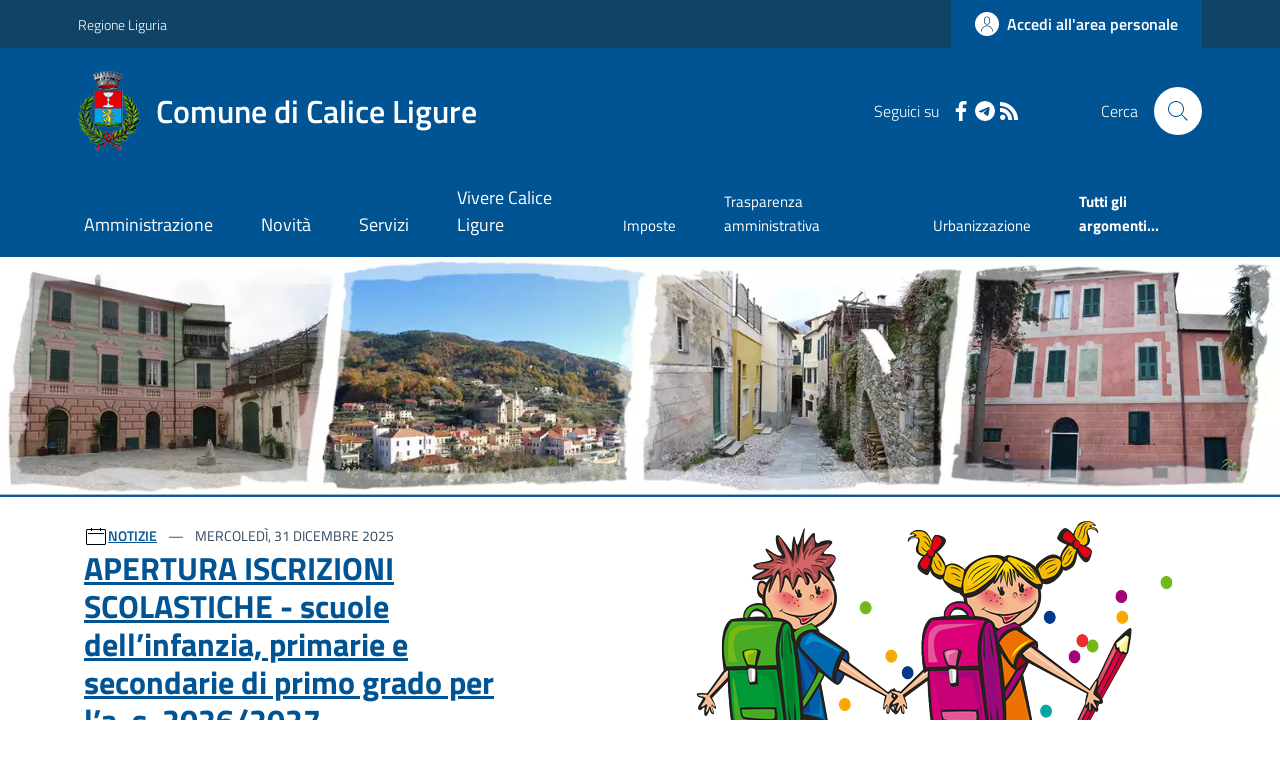

--- FILE ---
content_type: text/html; charset=utf-8
request_url: https://www.comune.calice-ligure.sv.it/Home
body_size: 21440
content:



<!DOCTYPE html>

<html xml:lang="it-IT" xmlns="http://www.w3.org/1999/xhtml" lang="it-IT">
<head id="ctl00_Head"><meta http-equiv="X-UA-Compatible" content="IE=edge" /><title>
	Comune di Calice Ligure - Home Page
</title><meta content="text/html; charset=UTF-8" http-equiv="Content-Type" /><meta charset="UTF-8" /><meta content="text/javascript" http-equiv="Content-Script-Type" /><meta content="text/css" http-equiv="Content-Style-Type" /><meta name="viewport" content="width=device-width, initial-scale=1.0, maximum-scale=6.0" /><meta name="theme-color" content="#317EFB" /><link rel="stylesheet" href="assets\bootstrap-italia\dist\css/bootstrap-italia-comuni.min.css" /><link rel="stylesheet" href="CSS/style.css" /><link rel="stylesheet" href="Css\fontawesome-free-5.15.4-web\css\all.min.css" />

    <script type="text/javascript" src="JS/jquery.min.js"></script>

    <!-- window.__PUBLIC_PATH__ definisce il punto in cui c'è la cartella font di bootstrap italia -->
    <script>window.__PUBLIC_PATH__ = 'assets/bootstrap-italia/dist/fonts'</script>

    <!-- Bootstrap core JS -->
    <script type="text/javascript" async src="assets/bootstrap-italia/dist/js/bootstrap-italia.bundle.min.js"></script>
    <script>
        function loadBootstrapOrRetry() {
            if (typeof bootstrap !== "undefined") {
                // Bootstrap è disponibile, esegui il tuo codice qui
                bootstrap.loadFonts("assets/bootstrap-italia/dist/fonts");
            } else {
                // Bootstrap non è ancora disponibile, ritenta dopo 50 millisecondi
                setTimeout(loadBootstrapOrRetry, 50);              
            }
        }

        // Inizia il ciclo di controllo
        loadBootstrapOrRetry();
    </script>

    <script type="text/javascript" src="script/siscomJS.js?version=2.0"></script>

    <style id="StylePlaceholder" type="text/css"></style>

    <link rel="stylesheet" href="App_Themes\css\stili-custom.css?v=1.0" /><link id="ctl00_CSSSkin" href="CSS/SKIN/clclgr1120/skin.css?v=1" type="text/css" rel="stylesheet" /><link id="ctl00_icoFavicon" rel="icon" type="image/x-icon" class="icoFavicon" /><meta id="MetaDescription" name="DESCRIPTION" content="Sito ufficiale Comune di Calice Ligure in provincia di Savona in Liguria. Informazioni sul comune, i servizi, l&#39;amministrazione, la storia." /><meta id="MetaKeywords" name="KEYWORDS" content="Città di Comune di Calice Ligure, Comune di Comune di Calice Ligure, Comune di Calice Ligure, municipio di Comune di Calice Ligure, uffici del comune di Comune di Calice Ligure, provincia di Savona, Regione Liguria." /><meta id="MetaCopyright" name="COPYRIGHT" content="Copyright Comune di Comune di Calice Ligure" /><meta id="MetaAuthor" name="AUTHOR" content="Comune di Comune di Calice Ligure" /></head>

<body id="body" class="MenuPushResponsive-push">
    <form name="aspnetForm" method="post" action="./Home" id="aspnetForm" autocomplete="off">
<div>
<input type="hidden" name="__EVENTTARGET" id="__EVENTTARGET" value="" />
<input type="hidden" name="__EVENTARGUMENT" id="__EVENTARGUMENT" value="" />
<input type="hidden" name="__VIEWSTATE" id="__VIEWSTATE" value="/[base64]" />
</div>

<script type="text/javascript">
//<![CDATA[
var theForm = document.forms['aspnetForm'];
if (!theForm) {
    theForm = document.aspnetForm;
}
function __doPostBack(eventTarget, eventArgument) {
    if (!theForm.onsubmit || (theForm.onsubmit() != false)) {
        theForm.__EVENTTARGET.value = eventTarget;
        theForm.__EVENTARGUMENT.value = eventArgument;
        theForm.submit();
    }
}
//]]>
</script>


<div>

	<input type="hidden" name="__VIEWSTATEGENERATOR" id="__VIEWSTATEGENERATOR" value="8D0E13E6" />
</div>

        <div id="ctl00_PanelMasterTop">
	
        


<script type="text/javascript"> function espandiVociMenu(ID) { var nomeSottovoce = 'SottovoceCategoria' + ID; var nomeLabel = 'LabelCategoria' + ID; $("[title='" + nomeSottovoce + "']").toggleClass("show"); if ($("[title='" + nomeLabel + "'").text() == '+') { $("[title='" + nomeLabel + "'").text('-'); $("[title='" + nomeLabel + "'").addClass("expanded"); } else { $("[title='" + nomeLabel + "'").text('+'); $("[title='" + nomeLabel + "'").removeClass("expanded"); }; }</script>
<script type="text/javascript">
    //<![CDATA[
    var __cultureInfo = { "name": "it-IT", "numberFormat": { "CurrencyDecimalDigits": 2, "CurrencyDecimalSeparator": ",", "IsReadOnly": false, "CurrencyGroupSizes": [3], "NumberGroupSizes": [3], "PercentGroupSizes": [3], "CurrencyGroupSeparator": ".", "CurrencySymbol": "€", "NaNSymbol": "Non un numero", "CurrencyNegativePattern": 9, "NumberNegativePattern": 1, "PercentPositivePattern": 1, "PercentNegativePattern": 1, "NegativeInfinitySymbol": "-Infinito", "NegativeSign": "-", "NumberDecimalDigits": 2, "NumberDecimalSeparator": ",", "NumberGroupSeparator": ".", "CurrencyPositivePattern": 2, "PositiveInfinitySymbol": "+Infinito", "PositiveSign": "+", "PercentDecimalDigits": 2, "PercentDecimalSeparator": ",", "PercentGroupSeparator": ".", "PercentSymbol": "%", "PerMilleSymbol": "‰", "NativeDigits": ["0", "1", "2", "3", "4", "5", "6", "7", "8", "9"], "DigitSubstitution": 1 }, "dateTimeFormat": { "AMDesignator": "", "Calendar": { "MinSupportedDateTime": "\/Date(-62135596800000)\/", "MaxSupportedDateTime": "\/Date(253402297199999)\/", "AlgorithmType": 1, "CalendarType": 1, "Eras": [1], "TwoDigitYearMax": 2029, "IsReadOnly": false }, "DateSeparator": "/", "FirstDayOfWeek": 1, "CalendarWeekRule": 2, "FullDateTimePattern": "dddd d MMMM yyyy HH:mm:ss", "LongDatePattern": "dddd d MMMM yyyy", "LongTimePattern": "HH:mm:ss", "MonthDayPattern": "d MMMM", "PMDesignator": "", "RFC1123Pattern": "ddd, dd MMM yyyy HH\u0027:\u0027mm\u0027:\u0027ss \u0027GMT\u0027", "ShortDatePattern": "dd/MM/yyyy", "ShortTimePattern": "HH:mm", "SortableDateTimePattern": "yyyy\u0027-\u0027MM\u0027-\u0027dd\u0027T\u0027HH\u0027:\u0027mm\u0027:\u0027ss", "TimeSeparator": ":", "UniversalSortableDateTimePattern": "yyyy\u0027-\u0027MM\u0027-\u0027dd HH\u0027:\u0027mm\u0027:\u0027ss\u0027Z\u0027", "YearMonthPattern": "MMMM yyyy", "AbbreviatedDayNames": ["dom", "lun", "mar", "mer", "gio", "ven", "sab"], "ShortestDayNames": ["do", "lu", "ma", "me", "gi", "ve", "sa"], "DayNames": ["domenica", "lunedì", "martedì", "mercoledì", "giovedì", "venerdì", "sabato"], "AbbreviatedMonthNames": ["gen", "feb", "mar", "apr", "mag", "giu", "lug", "ago", "set", "ott", "nov", "dic", ""], "MonthNames": ["gennaio", "febbraio", "marzo", "aprile", "maggio", "giugno", "luglio", "agosto", "settembre", "ottobre", "novembre", "dicembre", ""], "IsReadOnly": false, "NativeCalendarName": "calendario gregoriano", "AbbreviatedMonthGenitiveNames": ["gen", "feb", "mar", "apr", "mag", "giu", "lug", "ago", "set", "ott", "nov", "dic", ""], "MonthGenitiveNames": ["gennaio", "febbraio", "marzo", "aprile", "maggio", "giugno", "luglio", "agosto", "settembre", "ottobre", "novembre", "dicembre", ""] }, "eras": [1, "d.C.", null, 0] };//]]>
</script>

<div id="alto" style="display: none"><a href="#contenuto" tabindex="0" title="Link diretto al contenuto della pagina.">Vai al contenuto della pagina.</a></div>
<!--  Fine link per saltare il menu e andare subito al contenuto%-->
<header class="it-header-wrapper" data-bs-target="#header-nav-wrapper">
    <div class="it-header-slim-wrapper">
        <div class="container">
            <div class="row">
                <div class="col-12">
                    <div class="it-header-slim-wrapper-content">
                        <div class="d-lg-block navbar-brand">
                            <a href="https://www.regione.liguria.it" title="Link al sito della Regione Liguria" class="" target="_blank">Regione Liguria</a>
                        </div>
                        <!-- link superiori di servizio ad esempio ad accessibilita', mappa, etc-->

                        <div class="it-header-slim-right-zone" role="navigation">
                           
                            <a id="ctl00_ctl12_btnAccedi" class="btn btn-primary btn-icon btn-full" data-element="personal-area-login" aria-label="Accedere alla propria area personale" href="areaRiservata">
                                <span class="rounded-icon" aria-hidden="true">
                                    <svg class="icon icon-primary">
                                        <use xlink:href="assets/bootstrap-italia/dist/svg/sprites.svg#it-user"></use>
                                    </svg>
                                </span>
                                <span class="d-none d-lg-block">Accedi all'area personale</span>
                            </a>
                        </div>
                    </div>
                </div>
            </div>
        </div>
    </div>
    <div class="it-nav-wrapper">
        <div class="it-header-center-wrapper">
            <div class="container">
                <div class="row">
                    <div class="col-12">
                        <div class="it-header-center-content-wrapper">

                            <div class="it-brand-wrapper">

                                <a href="Home" title="Home Page del sito del Comune di Calice Ligure" class="it-brand-title">
                                    <img src="portals/1946/Skins/skinXhtml/Images/stemma.webp" class="icon widthAuto" alt="Stemma dell'Ente" />
                                    <div class="it-brand-text">
                                        <div class="it-brand-title">Comune di Calice Ligure</div>
                                    </div>
                                </a>

                            </div>

                            <div id="ctl00_ctl12_pnlSiscomRicercaHomeAGID">
		<div id="ctl00_ctl12_pnlSiscomRicercaHomeAGID">
	<div id="ctl00_ctl12_ctl02_PanelContenitore" class="it-right-zone">
		
    <div id="ctl00_ctl12_ctl02_PanelSocial" class="it-socials d-none d-lg-flex">
			
        <div id="ctl00_ctl12_ctl02_PanelTestoSocial" class="Seguici">
				
            <span id="ctl00_ctl12_ctl02_TestoSocial" style="margin-right:10px">Seguici su</span>
        
			</div>
        <div id="ctl00_ctl12_ctl02_Panel1" class="Facebook" style="display: inline block;">
				
            <a id="ctl00_ctl12_ctl02_LinkFacebook" title="Link alla pagina Facebook - il link si apre in una nuova finestra" href="https://www.facebook.com/ComuneCaliceLigure/" target="_blank"><svg class='icon icon-sm icon-white align-top'><use xlink:href='assets/bootstrap-italia/dist/svg/sprites.svg#it-facebook'></use></svg></a>
        
			</div>
        
        
        <div id="ctl00_ctl12_ctl02_Panel6" style="display: inline-block;">
				
            <a id="ctl00_ctl12_ctl02_LinkTelegram" title="Link alla pagina Telegram - il link si apre in una nuova finestra" href="https://t.me/comunecaliceligure" target="_blank"><svg class='icon icon-sm icon-white align-top'><use xlink:href='assets/bootstrap-italia/dist/svg/sprites.svg#it-telegram'></use></svg></a>
        
			</div>
        
        
        
        
        <div id="ctl00_ctl12_ctl02_panelRss" style="display: inline-block;">
				
            <a id="ctl00_ctl12_ctl02_LinkRss" title="Link alla pagina RSS - il link si apre in una nuova finestra" href="Rss" target="_blank"><svg class='icon icon-sm icon-white align-top'><use xlink:href='assets/bootstrap-italia/dist/svg/sprites.svg#it-rss'></use></svg></a>
        
			</div>
        
    
		</div>
    <div class="it-search-wrapper">
        <span class="d-none d-md-block">Cerca</span>
        <a id="ctl00_ctl12_ctl02_linkRicerca" aria-label="Cerca nel sito" href="Ricerca">
            <i class="search-link rounded-icon" type="button" data-bs-toggle="modal" data-bs-target="#search-modal" aria-label="Cerca nel sito">
                <svg class="icon">
                    <use href="assets/bootstrap-italia/dist/svg/sprites.svg#it-search"></use>
                </svg>
            </i>           
        </a>
    </div>

	</div>



<script type="text/javascript">
    // Scorro in basso fino al ContenitoreFooter
    function bottomFunction() {
        $('html,body').animate({ scrollTop: $(".ContenitoreFooter").offset().top }, 'slow');
    }
</script>

</div>
	</div>

                        </div>
                    </div>

                    <div id="RigaMenuPush" class="MenuPushResponsive MenuPushResponsive-vertical MenuPushResponsive-left">
                        <div>
                            <div id="_RigaElencoMenuPush">

                                <div class="contenitoreNoBorderNoTitolo">

                                    <div class="contenutocontainer">
                                        <div>
                            <div id="ctl00_ctl12_pnlSiscomMenuResponsiveAGID">
		<div id="ctl00_ctl12_pnlSiscomMenuResponsiveAGID">
	

<script type="text/javascript">
    $(document).ready(function () {
        //When btn is clicked
        $(".btn-menu-responsive-chiudi").click(function () {
            $("#menudiservizio").toggleClass("show");
            $(".MenuPushElencoVoci").toggleClass("MenuPushElencoVociAttivo");
            $(".MenuPushOverlay").toggleClass("MenuPushOverlayAttivo");
            $(this).toggleClass("active");
            $(document.body).toggleClass("MenuPushResponsive-push-toright");
            $("#RigaMenuPush").toggleClass("MenuPushResponsive-open");
        });
    });
</script>

<div class="navbar-collapsable" style="padding-bottom: 24px;">
    <div class="btn-menu-responsive-chiudi" title="Chiudi">
        <span class="d-none text-black">Nascondi la navigazione</span>
        <svg class="icon">
            <use href="assets/bootstrap-italia/dist/svg/sprites.svg#it-close-big"></use>
        </svg>
    </div>
    <div class="menu-wrapper" title="Home">
        <a id="ctl00_ctl12_ctl00_LinkHome" class="logo-hamburger"><img id="ctl00_ctl12_ctl00_imgLogoEnte" class="icon" alt="Stemma dell&#39;Ente" src="portals/1946/Skins/skinXhtml/Images/stemma.webp" style="border-width:0px;" />
            <div class="it-brand-text">
                <span id="ctl00_ctl12_ctl00_lblNomeEnte" class="it-brand-title">Comune di Calice Ligure</span>
            </div>
        </a>
    </div>
    <div id="ctl00_ctl12_ctl00_PanelContenitore" class="MenuPushElencoVoci" style="width: 100%!important; position: relative;">
		
    <ul class="navbar-nav"><li class="nav-item"><a title="Link alla pagina Amministrazione" class="nav-link" href="Amministrazionedettagli">Amministrazione</a></li><li class="nav-item"><a title="Link alla pagina Aree Tematiche" class="nav-link" href="Notizie">Novit&#224;</a></li><li class="nav-item"><a title="Link alla pagina Servizi" class="nav-link" href="Servizi">Servizi</a></li><li class="nav-item"><a title="Link alla pagina Vivere Calice Ligure" class="nav-link" href="Guidadettagli">Vivere Calice Ligure</a></li></ul><div class="clear">

		</div><ul class='navbar-nav navbar-secondary mt-20'><li class='nav-item'><a class="nav-link" href="Dettaglioargomenti?IDCategoria=14737">Imposte</a></li><li class='nav-item'><a class="nav-link" href="Dettaglioargomenti?IDCategoria=14766">Trasparenza amministrativa</a></li><li class='nav-item'><a class="nav-link" href="Dettaglioargomenti?IDCategoria=14769">Urbanizzazione</a></li><li class='nav-item'><a class="nav-link" data-element="all-topics" href="Argomenti"><span class='fw-bold'>Tutti gli argomenti...</span></a></li></ul>
	</div>
    <div id="ctl00_ctl12_ctl00_PanelSocial" class="it-socials">
		
        <div id="ctl00_ctl12_ctl00_PanelTestoSocial" class="Seguici">
			
            <span id="ctl00_ctl12_ctl00_TestoSocial">Seguici su</span>
        
		</div>

        <div id="ctl00_ctl12_ctl00_Panel1" style="display: inline-block;">
			
            <a id="ctl00_ctl12_ctl00_LinkFacebook" title="Link alla pagina Facebook - il link si apre in una nuova finestra" href="https://www.facebook.com/ComuneCaliceLigure/" target="blank"><svg class='icon icon-sm icon-green align-top'><use xlink:href='assets/bootstrap-italia/dist/svg/sprites.svg#it-facebook'></use></svg></a>
        
		</div>
        
        
        <div id="ctl00_ctl12_ctl00_Panel6" style="display: inline-block;">
			
            <a id="ctl00_ctl12_ctl00_LinkTelegram" title="Link alla pagina Telegram - il link si apre in una nuova finestra" href="https://t.me/comunecaliceligure" target="blank"><svg class='icon icon-sm icon-green align-top'><use xlink:href='assets/bootstrap-italia/dist/svg/sprites.svg#it-telegram'></use></svg></a>
        
		</div>
        
        
        
        
        
    
	</div>
</div>



<div id="ctl00_ctl12_ctl00_pnlOverlay" class="MenuPushOverlay">

	</div>







</div>
	</div>
                                        </div>
                                    </div>

                                </div>

                            </div>
                        </div>
                    </div>
                </div>
            </div>
        </div>

        <div id="it-header-navbar-wrapper" class="it-header-navbar-wrapper">
            
            <div class="container">
                <div id="row">
                    <div class="col-12">

                        <nav class="navbar navbar-expand-lg has-megamenu" aria-label="Navigazione principale">
                            <div class="custom-navbar-toggler btn-responsive-menu">

                                <svg class="icon">
                                    <use href="images/svg/sprites.svg#it-burger"></use>
                                </svg>

                                <div class="btn-responsive-home" title="Home"></div>
                                <div class="btn-responsive-search" title="Ricerca"></div>
                            </div>

                            <div id="ctl00_ctl12_pnlSiscomMenuTematicoAGID">
		<div id="ctl00_ctl12_pnlSiscomMenuTematicoAGID">
	



<div class="navbar-collapsable" id="nav4" style="display: none;" aria-hidden="true">
    <div class="overlay fade" style="display: none;"></div>
    <div class="close-div">
        <button class="btn close-menu" type="button" data-focus-mouse="false">
            <span class="d-none text-black">Nascondi la navigazione</span>
            <svg class="icon">
                <use href="images/svg/sprites.svg#it-close-big"></use>
            </svg>
        </button>
    </div>

    <div id="ctl00_ctl12_ctl01_PanelContenitore" class="menu-wrapper">
		
        <a href="#" aria-label="home Nome del Comune" class="logo-hamburger">
            <svg class="icon" aria-hidden="true">
                <use href="images/svg/sprites.svg#it-pa"></use>
            </svg>
            <div class="it-brand-text">
                <div class="it-brand-title">Nome del Comune</div>
            </div>
        </a>

    <nav aria-label="Principale"><ul class="navbar-nav" data-element="main-navigation"><li class="nav-item"><a title="Link alla pagina Amministrazione" class="nav-link" data-element="management" href="Amministrazionedettagli">Amministrazione</a></li><li class="nav-item"><a title="Link alla pagina Novit&#224;" class="nav-link" data-element="news" href="Notizie">Novit&#224;</a></li><li class="nav-item"><a title="Link alla pagina Servizi" class="nav-link" data-element="all-services" href="Servizi">Servizi</a></li><li class="nav-item"><a title="Link alla pagina Vivere Calice Ligure" class="nav-link" data-element="live" href="Guidadettagli">Vivere Calice Ligure</a></li></nav></ul><div class="clear">

		</div><nav aria-label="Secondaria"><ul class='navbar-nav navbar-secondary'><li class='nav-item'><a class="nav-link" href="Dettaglioargomenti?IDCategoria=14737">Imposte</a></li><li class='nav-item'><a class="nav-link" href="Dettaglioargomenti?IDCategoria=14766">Trasparenza amministrativa</a></li><li class='nav-item'><a class="nav-link" href="Dettaglioargomenti?IDCategoria=14769">Urbanizzazione</a></li><li class='nav-item'><a class="nav-link" data-element="all-topics" href="Argomenti"><span class='fw-bold'>Tutti gli argomenti...</span></a></li></nav></ul>
	</div>
</div>




</div>
	</div>
                        </nav>
                    </div>
                </div>
            </div>
        </div>

    </div>
</header>



<input type="hidden" name="ctl00$ctl12$CreaStaticPage" id="ctl00_ctl12_CreaStaticPage" value="False" />
</div>

        

        
    
    <div id="ctl00_ContentPlaceHolder1_PanelGenerale">
	
    
    
    <div id="ctl00_ContentPlaceHolder1_PanelContent" class="2">
		

<div id="RigaImmagineHome">
    <div>
        <div class="contenitoreNoBorderNoTitolo">
            <div class="contenutocontainer">
                <div id="ctl00_ContentPlaceHolder1_ctl00_pnlSiscomIntestazioneRotante">
			

<link href="./DesktopModules/SiscomIntestazioneRotante/Classe.css" rel="stylesheet" type="text/css" />

<script>

    let slideIndex = 1;
    //si mette da codice altrimenti con le statiche NN va
    setInterval(function (){
        plusSlides(1);
    },5000);

    // Next/previous controls
    function plusSlides(n) {
        showSlides(slideIndex += n);
    }

    // Thumbnail image controls
    function currentSlide(n) {
        showSlides(slideIndex = n);
    }

    function showSlides(n) {
        let i;
        let slides = document.getElementsByClassName("carousel-item");
        let dots = document.getElementsByClassName("splide__pagination__page");
        if (n > slides.length) { slideIndex = 1 }
        if (n < 1) { slideIndex = slides.length }
        for (i = 0; i < slides.length; i++) {
            slides[i].classList.remove("active");
        }
        for (i = 0; i < dots.length; i++) {
            dots[i].className = dots[i].className.replace(" is-active", "");
        }
        slides[slideIndex - 1].classList.add("active");
        dots[slideIndex - 1].className += " is-active";
    }
</script>



<div id='carouselExample' class='carousel slide carousel-fade' data-ride='carousel' ><div class='carousel-inner'><div class='carousel-item active'><img src='portals/1946/SiscomImmaginiIntestazione/Slider_CaliceLigure.webp' class='d-block w-100' alt='slider' ></div></div></div>



		</div>

            </div>
        </div>
    </div>
</div>
<div id="RigaNewsPrincipale">
    <h2 class="SiscomHiddenH1">In evidenza</h2>
    <div class="larghezza">
    </div>
</div>

<section id="head-section">
    <div id="ctl00_ContentPlaceHolder1_ctl00_pnlSiscomNewsPrimoPianoAGID">
			<div id="ctl00_ContentPlaceHolder1_ctl00_ctl02_PanelContenitore">
				

    <h2 class="visually-hidden">Ultime notizie</h2>

    <div class="container">
        <div class="row">

            <div id="ctl00_ContentPlaceHolder1_ctl00_ctl02_PanelImmagineNewsPrincipale" class="col-lg-6 offset-lg-1 order-lg-2 px-0 px-lg-2">
					
            <div class="card">
						<div class="card-body">
							<a href="Dettaglionews?IDNews=377153"><img class="img-fluid" src="portals/1946/SiscomImmaginiNews/IMMAGINE%20SCUOLA%20X%20SITO_001.webp" alt="APERTURA ISCRIZIONI SCOLASTICHE - scuole dell’infanzia, primarie e secondarie di primo grado per l’a. s. 2026/2027" style="border-width:0px;max-height: 350px;" /></a>
						</div>
					</div>
				</div>

            <div id="ctl00_ContentPlaceHolder1_ctl00_ctl02_pnlDescrizioneNewsPrincipale" class="col-lg-5 order-lg-1">
					
                <div class="card mb-5">
                    <div class="card-body pb-5">
                        <svg class='icon icon-sm' aria-hidden='True'><use xlink:href='images/svg/sprites.svg#it-calendar'></use></svg><a class="title-xsmall-semi-bold fw-semibold" href="Notizie?idCat=1">NOTIZIE</a><div class="category-top d-inline">
						<span><span class='data fw-normal'>    Mercoledì, 31 Dicembre 2025<br /></span></span>
					</div><div class="clear">

					</div><div class="clearright">

					</div><div class="text-decoration-none">
						<h3><a class="h4 card-title title-xlarge" href="Dettaglionews?IDNews=377153">APERTURA ISCRIZIONI SCOLASTICHE - scuole dell’infanzia, primarie e secondarie di primo grado per l’a. s. 2026/2027</a></h3>
					</div><div class="mb-4 subtitle-small pt-3 lora">
						<span>Si riportano di seguito le modalit&agrave; e le scadenze per le iscrizioni all'anno scolastico 2026/2027.<br /><br /></span>
					</div><div>
						<a class="text-decoration-none" href="Dettaglioargomenti?IDCategoria=14742"><div class="chip chip-simple chip-primary">
							<span class="chip-label">Istruzione</span>
						</div></a>
					</div>

                        <a id="ctl00_ContentPlaceHolder1_ctl00_ctl02_lnkVediTutto" class="read-more pb-3" href="Notizie">
                                    <span class="text">Tutte le novità</span>
                                    <svg class="icon"><use xlink:href="images/svg/sprites.svg#it-arrow-right"></use></svg>
                            </a>
                    </div>
                </div>
            
				</div>
        </div>
    </div>


			</div>



		</div>

</section>

<section id="calendario">
    <div class="section section-muted pb-90 pb-lg-50 px-lg-5 pt-0">
        <div id="ctl00_ContentPlaceHolder1_ctl00_pnlSiscomNewsHomeAGID">
			



<style type="text/css">
    .e-mail:before {
        content: attr(data-website) "\0040" attr(data-user);
        unicode-bidi: bidi-override;
        direction: rtl;
    }
    .cryptedmail:after {
	  content: attr(data-name) "@" attr(data-domain) "." attr(data-tld); 
	}
</style>


        <div class="container">
            <div class="row mb-2">


    <div id="ctl00_ContentPlaceHolder1_ctl00_ctl00_PanelDati" class="card-wrapper px-0 card-overlapping card-teaser-wrapper card-teaser-wrapper-equal card-teaser-block-3">
				<div class="card card-teaser no-after rounded shadow-sm mb-0 border border-light">
					<div class="card-image-wrapper with-read-more">
						<div class="card-body pb-5">
							<svg class='icon icon-sm' aria-hidden='True'><use xlink:href='images/svg/sprites.svg#it-calendar'></use></svg><a class="title-xsmall-semi-bold fw-semibold" href="Notizie?idCat=1">NOTIZIE</a><div class="category-top d-inline">
								<span class="data fw-normal">    Martedì, 09 Dicembre 2025<br /></span>
							</div><a class="card-title text-paragraph-medium u-grey-light" href="Dettaglionews?IDNews=375576">Termine della validità della carta d'identità cartacea</a><div class="text-paragraph-card u-grey-light m-0 AltezzaNewsFissa">
								Dal 03/08/2026 fine validit&agrave; delle carte d'identit&agrave; cartacee&nbsp;per effetto del Regolamento Europeo 1157/2019 che impone standard di sicurezza pi&ugrave; stringenti per le carte di identit&agrave;<br /><br />
							</div><a class="read-more" href="Dettaglionews?IDNews=375576"><span Class='text'>Vai alla pagina</span><svg Class='icon ms-0'><use xlink : href='images/svg/sprites.svg#it-arrow-right'></use></svg></a>
						</div>
					</div>
				</div><div class="card card-teaser no-after rounded shadow-sm mb-0 border border-light">
					<div class="card-image-wrapper with-read-more">
						<div class="card-body pb-5">
							<svg class='icon icon-sm' aria-hidden='True'><use xlink:href='images/svg/sprites.svg#it-calendar'></use></svg><a class="title-xsmall-semi-bold fw-semibold" href="Notizie?idCat=3">AVVISI</a><div class="category-top d-inline">
								<span class="data fw-normal">    Martedì, 14 Ottobre 2025<br /></span>
							</div><a class="card-title text-paragraph-medium u-grey-light" href="Dettaglionews?IDNews=365587">RACCOLTA FIRME - Progetto di Iniziativa Popolare</a><div class="text-paragraph-card u-grey-light m-0 AltezzaNewsFissa">
								AVVISO RACCOLTA FIRME -&nbsp; Progetto di Legge di Iniziativa Popolare "Disposizioni per il superamento dell' "Atto Dovuto" e per la tutela delle Forze di Polizia e delle Forze Armate<br /><br />
							</div><a class="read-more" href="Dettaglionews?IDNews=365587"><span Class='text'>Vai alla pagina</span><svg Class='icon ms-0'><use xlink : href='images/svg/sprites.svg#it-arrow-right'></use></svg></a>
						</div>
					</div>
				</div><div class="card card-teaser no-after rounded shadow-sm mb-0 border border-light">
					<div class="card-image-wrapper with-read-more">
						<div class="card-body pb-5">
							<svg class='icon icon-sm' aria-hidden='True'><use xlink:href='images/svg/sprites.svg#it-calendar'></use></svg><a class="title-xsmall-semi-bold fw-semibold" href="Notizie?idCat=1">NOTIZIE</a><div class="category-top d-inline">
								<span class="data fw-normal">    Giovedì, 09 Gennaio 2025<br /></span>
							</div><a class="card-title text-paragraph-medium u-grey-light" href="Dettaglionews?IDNews=332296">Come presentare le istanze più comuni e frequenti di competenza dell'UFFICIO TECNICO?</a><div class="text-paragraph-card u-grey-light m-0 AltezzaNewsFissa">
								Elenco dei modelli e istruzioni generiche su come presentare le pi&ugrave; comuni e frequenti richieste di istanze comunali di competenza dell'<strong>UFFICIO TECNICO</strong><br /><br />
							</div><a class="read-more" href="Dettaglionews?IDNews=332296"><span Class='text'>Vai alla pagina</span><svg Class='icon ms-0'><use xlink : href='images/svg/sprites.svg#it-arrow-right'></use></svg></a>
						</div>
					</div>
				</div><div class="card card-teaser card-teaser-image card-flex no-after rounded shadow-sm border border-light mb-0">
					<div class="card-image-wrapper with-read-more">
						<div class="card-body p-3 pb-5">
							<svg class='icon icon-sm' aria-hidden='True'><use xlink:href='images/svg/sprites.svg#it-calendar'></use></svg><a class="title-xsmall-semi-bold fw-semibold" href="Notizie?idCat=1">NOTIZIE</a><div class="category-top d-inline">
								<span class="data fw-normal">    Giovedì, 06 Febbraio 2025<br /></span>
							</div><a class="card-title text-paragraph-medium u-grey-light" href="Dettaglionews?IDNews=256716">Calice Ligure: un borgo ricco di storia e cultura</a><div class="text-paragraph-card u-grey-light m-0 AltezzaNewsFissa">
								<span id="dnn_ctr31462_SiscomIntroduzionePaese_LabelDescrizione" class="SiscomIntroduzionePaeseDesc">Situato nell'entroterra ligure, alle spalle di Finale Ligure, Calice Ligure &egrave; un borgo di circa 1.700 abitanti noto per la sua importanza storica e culturale.<br /><br /><br /></span> <br />
<div class="clearboth">&nbsp;</div><br /><br />
							</div><a class="read-more" href="Dettaglionews?IDNews=256716"><span Class='text'>Vai alla pagina</span><svg Class='icon ms-0'><use xlink : href='images/svg/sprites.svg#it-arrow-right'></use></svg></a>
						</div><div class="card-image card-image-rounded pb-5">
							<a href="Dettaglionews?IDNews=256716"><div class="SiscomCenter">
								<img class="ImmagineHomeNotizie" src="portals/1946/SiscomImmaginiNews/1689927384619.webp" alt="Calice Ligure: un borgo ricco di storia e cultura" style="border-width:0px;" />
							</div></a>
						</div>
					</div>
				</div>
			</div>
    
                </div>
            </div>
       





		</div>


        
        

        


<div class="container p-0">
    <div class="row row-title pt-5 pt-lg-60 pb-3">
        <div class="col-12 d-lg-flex justify-content-between">
            <h2 class="mb-lg-0">
                <span id="ctl00_ContentPlaceHolder1_ctl00_SiscomEventiHomeAGID1_lblIntestazione">Eventi</span>
            </h2>
        </div>
    </div>

    <div id="ctl00_ContentPlaceHolder1_ctl00_SiscomEventiHomeAGID1_PanelContenitore" class="row row-calendar">
			

        <div id="ctl00_ContentPlaceHolder1_ctl00_SiscomEventiHomeAGID1_splide01" class="it-carousel-wrapper it-carousel-landscape-abstract-four-cols it-calendar-wrapper splide is-initialized splide--slide splide--ltr splide--draggable is-active" data-bs-carousel-splide="">
				
            <div id="ctl00_ContentPlaceHolder1_ctl00_SiscomEventiHomeAGID1_pnlHeaderTastiPrecSuc" class="it-header-block">
					
                <div class="it-header-block-title">
                    <a id="ctl00_ContentPlaceHolder1_ctl00_SiscomEventiHomeAGID1_BtnMesePrec" class="carousel-control-prev" aria-label="Mese Precedente" href="javascript:__doPostBack(&#39;ctl00$ContentPlaceHolder1$ctl00$SiscomEventiHomeAGID1$BtnMesePrec&#39;,&#39;&#39;)" style="height: 38px;"><span class="carousel-control-prev-icon" aria-hidden="true" style="height: 25px;"></span></a>
                    <h3 class="mb-0 text-center home-carousel-title"><span id="ctl00_ContentPlaceHolder1_ctl00_SiscomEventiHomeAGID1_lblMese">Gennaio 2026</span></h3>
                    <a id="ctl00_ContentPlaceHolder1_ctl00_SiscomEventiHomeAGID1_BtnMeseSucc" class="carousel-control-next" aria-label="Mese Successivo" href="javascript:__doPostBack(&#39;ctl00$ContentPlaceHolder1$ctl00$SiscomEventiHomeAGID1$BtnMeseSucc&#39;,&#39;&#39;)" style="height: 38px;"><span class="carousel-control-next-icon" aria-hidden="true" style="height: 25px;"></span></a>
                </div>
            
				</div>

            <div class="splide__track" style="padding-left: 0px; padding-right: 0px;">
                <div id="ctl00_ContentPlaceHolder1_ctl00_SiscomEventiHomeAGID1_PanelDati" class="splide__list it-carousel-all" style="transform: translateX(0px);">
					<span style='width: 100%;text-align: center;'>Non ci sono eventi da visualizzare.</span>
				</div>
            </div>
        
			</div>

        

    
		</div>

    
    
    
    
    
    
</div>

    </div>
</section>

<section class="evidence-section">
    
    <div class="section py-5 pb-lg-20 px-lg-5 position-relative pannelloSfumato">
        <div id="ctl00_ContentPlaceHolder1_ctl00_pnlSiscomArgomentiEvidenzaHomeAgid">
			

<div class="container">
    <div class="row">
        <h2 class="text-white title-xlarge mb-3">Argomenti in evidenza</h2>
    </div>
    <div>
        <div id="ctl00_ContentPlaceHolder1_ctl00_ctl05_PanelDati" class="card-wrapper card-teaser-wrapper card-teaser-wrapper-equal card-teaser-block-3">
				
        <div class="card card-teaser no-after rounded shadow-sm border border-light">
					<div class="card-body pb-5">
						<a href="Dettaglioargomenti?IDCategoria=14737"><h3 class='card-title title-xlarge-card d-block'>Imposte</h3></a><div class="link-list-wrapper mt-4">

						</div><a class="read-more pt-0" href="Dettaglioargomenti?IDCategoria=14737"><span Class='list-item-title-icon-wrapper'><span Class='text'>Esplora argomento</span><svg class='icon fillColor'><use xlink:href='assets/bootstrap-italia/dist/svg/sprites.svg#it-arrow-right'></use></svg></span></a>
					</div>
				</div><div class="card card-teaser no-after rounded shadow-sm border border-light">
					<div class="card-body pb-5">
						<a href="Dettaglioargomenti?IDCategoria=14766"><h3 class='card-title title-xlarge-card d-block'>Trasparenza amministrativa</h3></a><div class="link-list-wrapper mt-4">

						</div><a class="read-more pt-0" href="Dettaglioargomenti?IDCategoria=14766"><span Class='list-item-title-icon-wrapper'><span Class='text'>Esplora argomento</span><svg class='icon fillColor'><use xlink:href='assets/bootstrap-italia/dist/svg/sprites.svg#it-arrow-right'></use></svg></span></a>
					</div>
				</div><div class="card card-teaser no-after rounded shadow-sm border border-light">
					<div class="card-body pb-5">
						<a href="Dettaglioargomenti?IDCategoria=14769"><h3 class='card-title title-xlarge-card d-block'>Urbanizzazione</h3></a><div class="link-list-wrapper mt-4">

						</div><a class="read-more pt-0" href="Dettaglioargomenti?IDCategoria=14769"><span Class='list-item-title-icon-wrapper'><span Class='text'>Esplora argomento</span><svg class='icon fillColor'><use xlink:href='assets/bootstrap-italia/dist/svg/sprites.svg#it-arrow-right'></use></svg></span></a>
					</div>
				</div>
			</div>
    </div>

    <div class="row pt-30">
        <div class="col-lg-12 col-xl-8  offset-xl-2">
            <div class="row text-center">
                <div class="col-lg-12">
                    <h3 class="text-uppercase mb-3 title-xsmall-bold text u-grey-light">Altri argomenti</h3>
                </div>
                <div id="ctl00_ContentPlaceHolder1_ctl00_ctl05_pnlAltriArgomenti" class="col-lg-12 argomenti">
				<div class="chip chip-simple pb-0 mb-2">
					<a class="chip-label" href="Dettaglioargomenti?IDCategoria=14711">Accesso all'informazione</a>
				</div><div class="chip chip-simple pb-0 mb-2">
					<a class="chip-label" href="Dettaglioargomenti?IDCategoria=14717">Assistenza sociale</a>
				</div><div class="chip chip-simple pb-0 mb-2">
					<a class="chip-label" href="Dettaglioargomenti?IDCategoria=14718">Associazioni</a>
				</div><div class="chip chip-simple pb-0 mb-2">
					<a class="chip-label" href="Dettaglioargomenti?IDCategoria=14719">Bilancio</a>
				</div><div class="chip chip-simple pb-0 mb-2">
					<a class="chip-label" href="Dettaglioargomenti?IDCategoria=14720">Commercio all'ingrosso</a>
				</div><div class="chip chip-simple pb-0 mb-2">
					<a class="chip-label" href="Dettaglioargomenti?IDCategoria=14721">Commercio al minuto</a>
				</div><div class="chip chip-simple pb-0 mb-2">
					<a class="chip-label" href="Dettaglioargomenti?IDCategoria=14722">Commercio ambulante</a>
				</div><div class="chip chip-simple pb-0 mb-2">
					<a class="chip-label" href="Dettaglioargomenti?IDCategoria=14723">Comunicazione istituzionale</a>
				</div><div class="chip chip-simple pb-0 mb-2">
					<a class="chip-label" href="Dettaglioargomenti?IDCategoria=14725">Concorsi</a>
				</div><div class="chip chip-simple pb-0 mb-2">
					<a class="chip-label" href="Dettaglioargomenti?IDCategoria=14727">Elezioni</a>
				</div><div class="chip chip-simple pb-0 mb-2">
					<a class="chip-label" href="Dettaglioargomenti?IDCategoria=14728">Energie rinnovabili</a>
				</div><div class="chip chip-simple pb-0 mb-2">
					<a class="chip-label" href="Dettaglioargomenti?IDCategoria=14730">Foreste</a>
				</div><div class="chip chip-simple pb-0 mb-2">
					<a class="chip-label" href="Dettaglioargomenti?IDCategoria=14733">Gestione rifiuti</a>
				</div><div class="chip chip-simple pb-0 mb-2">
					<a class="chip-label" href="Dettaglioargomenti?IDCategoria=14736">Immigrazione</a>
				</div><div class="chip chip-simple pb-0 mb-2">
					<a class="chip-label" href="Dettaglioargomenti?IDCategoria=14739">Inquinamento</a>
				</div><div class="chip chip-simple pb-0 mb-2">
					<a class="chip-label" href="Dettaglioargomenti?IDCategoria=14742">Istruzione</a>
				</div><div class="chip chip-simple pb-0 mb-2">
					<a class="chip-label" href="Dettaglioargomenti?IDCategoria=14744">Matrimonio</a>
				</div><div class="chip chip-simple pb-0 mb-2">
					<a class="chip-label" href="Dettaglioargomenti?IDCategoria=14747">Morte</a>
				</div><div class="chip chip-simple pb-0 mb-2">
					<a class="chip-label" href="Dettaglioargomenti?IDCategoria=14748">Nascita</a>
				</div><div class="chip chip-simple pb-0 mb-2">
					<a class="chip-label" href="Dettaglioargomenti?IDCategoria=14750">Patrimonio culturale</a>
				</div><div class="chip chip-simple pb-0 mb-2">
					<a class="chip-label" href="Dettaglioargomenti?IDCategoria=14755">Polizia</a>
				</div><div class="chip chip-simple pb-0 mb-2">
					<a class="chip-label" href="Dettaglioargomenti?IDCategoria=14756">Prodotti alimentari</a>
				</div><div class="chip chip-simple pb-0 mb-2">
					<a class="chip-label" href="Dettaglioargomenti?IDCategoria=14757">Protezione civile</a>
				</div><div class="chip chip-simple pb-0 mb-2">
					<a class="chip-label" href="Dettaglioargomenti?IDCategoria=14758">Residenza</a>
				</div><div class="chip chip-simple pb-0 mb-2">
					<a class="chip-label" href="Dettaglioargomenti?IDCategoria=14759">Risposta alle emergenze</a>
				</div><div class="chip chip-simple pb-0 mb-2">
					<a class="chip-label" href="Dettaglioargomenti?IDCategoria=14765">Tempo libero</a>
				</div><div class="chip chip-simple pb-0 mb-2">
					<a class="chip-label" href="Dettaglioargomenti?IDCategoria=14768">Turismo</a>
				</div>
			</div>
            </div>
        </div>
      <div class="col-12 text-center">
        <a id="ctl00_ContentPlaceHolder1_ctl00_ctl05_lnkVediTutto" class="btn btn-primary mt-20 mb-20" href="Argomenti">Vedi Tutti</a>
    </div>
    </div>
</div>




		</div>

    </div>
    <div id="ctl00_ContentPlaceHolder1_ctl00_pnlSiscomServiziOnLineHomeAGID">
			

<div id="ctl00_ContentPlaceHolder1_ctl00_ctl01_PanelContenitorem" class="container">
				
    <div id="ctl00_ContentPlaceHolder1_ctl00_ctl01_PanelIntestazione" class="row">
					
        <h2>
            <span id="ctl00_ContentPlaceHolder1_ctl00_ctl01_lblservizititolo" class="mb-0 u-grey-light">Siti tematici - Servizi online per cittadini e imprese</span></h2>
    
				</div>

    <div class="pt-4 pt-lg-30">
        <div id="ctl00_ContentPlaceHolder1_ctl00_ctl01_PanelDati" class="card-wrapper card-teaser-wrapper card-teaser-wrapper-equal card-teaser-block-3 pb-0">
					
        <a title="Il link verrà aperto in una nuova scheda" class="card card-teaser card-bg-blue rounded mt-0 p-3" href="https://www.servizipubblicaamministrazione.it/servizi/saturnweb/Home.aspx?Ce=clclgr1120" target="_blank" style="    border-radius: 10px;"><div class="avatar size-lg me-3" style="background-color: transparent;border-radius:  0px; padding-top:  8px;">
						<span class="card-title text-white sito-tematico"><i class="fa fas fa-book-reader fa-2x"></i></span>
					</div><div class="card-body">
						<span><span class='card-title text-white sito-tematico'>Albo Pretorio Online</span></span>
					</div><svg class='icon icon-white'><use href='assets/bootstrap-italia/dist/svg/sprites.svg#it-external-link'></use></svg></a><a title="Il link verrà aperto in una nuova scheda" class="card card-teaser card-bg-blue rounded mt-0 p-3" href="https://www.servizipubblicaamministrazione.it/servizi/portalecontribuente/Home.aspx?CodCat=B409" target="_blank" style="    border-radius: 10px;"><div class="avatar size-lg me-3" style="background-color: transparent;border-radius:  0px; padding-top:  8px;">
						<span class="card-title text-white sito-tematico"><i class="fa fa fas fa-user fa-2x fa-2x"></i></span>
					</div><div class="card-body">
						<span><span class='card-title text-white sito-tematico'>Portale del contribuente</span></span>
					</div><svg class='icon icon-white'><use href='assets/bootstrap-italia/dist/svg/sprites.svg#it-external-link'></use></svg></a><a title="Il link verrà aperto in una nuova scheda" class="card card-teaser card-bg-blue rounded mt-0 p-3" href="https://drive.google.com/drive/folders/0B2T8AVZtTwRkfm5acHlKU0F0b0MtU0pTdjNKNlc0TWduSGNqcVkxV2ota3N6djVzcGZmWjQ" target="_blank" style="    border-radius: 10px;"><div class="avatar size-lg me-3" style="background-color: transparent;border-radius:  0px; padding-top:  8px;">
						<span class="card-title text-white sito-tematico"><i class="fa fas fa-file-contract fa-2x"></i></span>
					</div><div class="card-body">
						<span><span class='card-title text-white sito-tematico'>Piano di Protezione Civile</span></span>
					</div><svg class='icon icon-white'><use href='assets/bootstrap-italia/dist/svg/sprites.svg#it-external-link'></use></svg></a><a title="Il link verrà aperto in una nuova scheda" class="card card-teaser card-bg-blue rounded mt-0 p-3" href="https://www.pa-online.it/GisMasterWebS/SU/SU.aspx?IdCliente=009016&amp;IdSU=Sue" target="_blank" style="    border-radius: 10px;"><div class="avatar size-lg me-3" style="background-color: transparent;border-radius:  0px; padding-top:  8px;">
						<span class="card-title text-white sito-tematico"><i class="fa fas fa-city fa-2x"></i></span>
					</div><div class="card-body">
						<span><span class='card-title text-white sito-tematico'>Sportello Unico Edilizia</span></span>
					</div><svg class='icon icon-white'><use href='assets/bootstrap-italia/dist/svg/sprites.svg#it-external-link'></use></svg></a><a title="Il link verrà aperto in una nuova scheda" class="card card-teaser card-bg-blue rounded mt-0 p-3" href="https://privacy.nelcomune.it/comune.calice-ligure.sv.it" target="_blank" style="    border-radius: 10px;"><div class="avatar size-lg me-3" style="background-color: transparent;border-radius:  0px; padding-top:  8px;">
						<span class="card-title text-white sito-tematico"><i class="fa fa fas fa-book-reader fa-2x fa-2x"></i></span>
					</div><div class="card-body">
						<span><span class='card-title text-white sito-tematico'>Protezione dei dati personali</span></span>
					</div><svg class='icon icon-white'><use href='assets/bootstrap-italia/dist/svg/sprites.svg#it-external-link'></use></svg></a><a title="Il link verrà aperto in una nuova scheda" class="card card-teaser card-bg-blue rounded mt-0 p-3" href="Uffici?IDUfficio=24035" target="_blank" style="    border-radius: 10px;"><div class="avatar size-lg me-3" style="background-color: transparent;border-radius:  0px; padding-top:  8px;">
						<span class="card-title text-white sito-tematico"><i class="fa fa fas fa-users fa-2x fa-2x"></i></span>
					</div><div class="card-body">
						<span><span class='card-title text-white sito-tematico'>Ufficio relazioni con il pubblico</span></span>
					</div><svg class='icon icon-white'><use href='assets/bootstrap-italia/dist/svg/sprites.svg#it-external-link'></use></svg></a><a title="Il link verrà aperto in una nuova scheda" class="card card-teaser card-bg-blue rounded mt-0 p-3" href="Bandigare" target="_blank" style="    border-radius: 10px;"><div class="avatar size-lg me-3" style="background-color: transparent;border-radius:  0px; padding-top:  8px;">
						<span class="card-title text-white sito-tematico"><i class="fa fas fa-scroll fa-2x"></i></span>
					</div><div class="card-body">
						<span><span class='card-title text-white sito-tematico'>Bandi di gara</span></span>
					</div><svg class='icon icon-white'><use href='assets/bootstrap-italia/dist/svg/sprites.svg#it-external-link'></use></svg></a><a title="Il link verrà aperto in una nuova scheda" class="card card-teaser card-bg-blue rounded mt-0 p-3" href="Concorsi" target="_blank" style="    border-radius: 10px;"><div class="avatar size-lg me-3" style="background-color: transparent;border-radius:  0px; padding-top:  8px;">
						<span class="card-title text-white sito-tematico"><i class="fa fas fa-scroll fa-2x"></i></span>
					</div><div class="card-body">
						<span><span class='card-title text-white sito-tematico'>Concorsi</span></span>
					</div><svg class='icon icon-white'><use href='assets/bootstrap-italia/dist/svg/sprites.svg#it-external-link'></use></svg></a><a title="Il link verrà aperto in una nuova scheda" class="card card-teaser card-bg-blue rounded mt-0 p-3" href="https://www.servizipubblicaamministrazione.it/servizi/PortaleContribuente/CalcoloImuTasi.aspx?CodCat=B409" target="_blank" style="    border-radius: 10px;"><div class="avatar size-lg me-3" style="background-color: transparent;border-radius:  0px; padding-top:  8px;">
						<span class="card-title text-white sito-tematico"><i class="fa fas fa-home fa-2x"></i></span>
					</div><div class="card-body">
						<span><span class='card-title text-white sito-tematico'>Calcolo on line dei tributi - IMU</span></span>
					</div><svg class='icon icon-white'><use href='assets/bootstrap-italia/dist/svg/sprites.svg#it-external-link'></use></svg></a><a title="Il link verrà aperto in una nuova scheda" class="card card-teaser card-bg-blue rounded mt-0 p-3" href="Servizi" target="_blank" style="    border-radius: 10px;"><div class="avatar size-lg me-3" style="background-color: transparent;border-radius:  0px; padding-top:  8px;">
						<span class="card-title text-white sito-tematico"><i class="fa fa fa fa-book fa-2x fa-2x"></i></span>
					</div><div class="card-body">
						<span><span class='card-title text-white sito-tematico'>Modulistica/Servizi</span></span>
					</div><svg class='icon icon-white'><use href='assets/bootstrap-italia/dist/svg/sprites.svg#it-external-link'></use></svg></a><a title="Il link verrà aperto in una nuova scheda" class="card card-teaser card-bg-blue rounded mt-0 p-3" href="https://www.servizipubblicaamministrazione.it/servizi/portalecontribuente/AreaPagamenti.aspx?iddominio=00311510093" target="_blank" style="    border-radius: 10px;"><div class="avatar size-lg me-3" style="background-color: transparent;border-radius:  0px; padding-top:  8px;">
						<span class="card-title text-white sito-tematico"><i class="fa fas fa-wallet fa-2x"></i></span>
					</div><div class="card-body">
						<span><span class='card-title text-white sito-tematico'>PagoPA</span></span>
					</div><svg class='icon icon-white'><use href='assets/bootstrap-italia/dist/svg/sprites.svg#it-external-link'></use></svg></a><a title="Il link verrà aperto in una nuova scheda" class="card card-teaser card-bg-blue rounded mt-0 p-3" href="http://www.comune.calice-ligure.sv.it/Home/GestioniLibere?Tipo=4" target="_blank" style="    border-radius: 10px;"><div class="avatar size-lg me-3" style="background-color: transparent;border-radius:  0px; padding-top:  8px;">
						<span class="card-title text-white sito-tematico"><i class="fa fas fa-video fa-2x"></i></span>
					</div><div class="card-body">
						<span><span class='card-title text-white sito-tematico'>Registrazioni Consigli Comunali</span></span>
					</div><svg class='icon icon-white'><use href='assets/bootstrap-italia/dist/svg/sprites.svg#it-external-link'></use></svg></a><a title="Il link verrà aperto in una nuova scheda" class="card card-teaser card-bg-blue rounded mt-0 p-3" href="https://bit.ly/tutorialpagopaspontaneo" target="_blank" style="    border-radius: 10px;"><div class="avatar size-lg me-3" style="background-color: transparent;border-radius:  0px; padding-top:  8px;">
						<span class="card-title text-white sito-tematico"><i class="fa fas fa-wallet fa-2x"></i></span>
					</div><div class="card-body">
						<span><span class='card-title text-white sito-tematico'>TUTORIAL Pago PA</span></span>
					</div><svg class='icon icon-white'><use href='assets/bootstrap-italia/dist/svg/sprites.svg#it-external-link'></use></svg></a><a title="Il link verrà aperto in una nuova scheda" class="card card-teaser card-bg-blue rounded mt-0 p-3" href="https://www.comune.calice-ligure.sv.it/Menu?IDVoceMenu=315505" target="_blank" style="    border-radius: 10px;"><div class="card-body">
						<span><span class='card-title text-white sito-tematico'>Attuazione misure PNRR</span></span>
					</div><svg class='icon icon-white'><use href='assets/bootstrap-italia/dist/svg/sprites.svg#it-external-link'></use></svg></a><a class="card card-teaser card-bg-blue rounded mt-0 p-3" href="Newsletter"><div class="avatar size-lg me-3" style="background-color: transparent;border-radius:  0px; padding-top:  8px;">
						<span class="card-title text-white sito-tematico"><i class="fa fa-newspaper fa-2x"></i></span>
					</div><div class="card-body">
						<span><span class='card-title text-white sito-tematico'>Newsletter</span></span>
					</div></a>
				</div>
    </div>

    
    <div class="row">
        <div id="ctl00_ContentPlaceHolder1_ctl00_ctl01_PanelVediTutto" class="col-lg-10 col-xl-8 offset-lg-1 offset-xl-2 text-center">
					
            
        
				</div>
    </div>

			</div>






		</div>

</section>

<section id="bannerSection">
    <div class="container">
        <div class="row row-title pb-3">
            <div class="col-12 d-lg-flex justify-content-between">
                <h2 class="mb-lg-0">Collegamenti utili</h2>
            </div>
        </div>
        <div class="row">
            <div class="col col-12 text-center">
                <div id="ctl00_ContentPlaceHolder1_ctl00_SiscomBanner1_Panel1" class="BannerPanel">
			
    <!-- Tag aggiunti dinamicamente da codice -->
<div>
				<div class="card-wrapper" style="display:inline-block;margin:3px;">
					<a title="http://www.allertaliguria.gov.it/" class="card card-img no-after rounded shadow" href="javascript:__doPostBack(&#39;ctl00$ContentPlaceHolder1$ctl00$SiscomBanner1$ctl02&#39;,&#39;&#39;)"><img height="auto" src="Portals/1946/SiscomBanner/AllertaLiguria.webp" alt="Allerta Liguria" style="border-width:0px;margin-bottom:6px;" /></a>
				</div><div class="card-wrapper" style="display:inline-block;margin:3px;">
					<a title="http://www.casadelconsole.it/" class="card card-img no-after rounded shadow" href="javascript:__doPostBack(&#39;ctl00$ContentPlaceHolder1$ctl00$SiscomBanner1$ctl05&#39;,&#39;&#39;)"><img height="auto" src="Portals/1946/SiscomBanner/Casadelconsole.webp" alt="Casa del Console" style="border-width:0px;margin-bottom:6px;" /></a>
				</div><div class="card-wrapper" style="display:inline-block;margin:3px;">
					<a title="http://www.depuratore.sv.it/" class="card card-img no-after rounded shadow" href="javascript:__doPostBack(&#39;ctl00$ContentPlaceHolder1$ctl00$SiscomBanner1$ctl08&#39;,&#39;&#39;)"><img height="auto" src="Portals/1946/SiscomBanner/ConsorzioDepurazioneAcqueScaricoSavonese.webp" alt="Depuratore Savona" style="border-width:0px;margin-bottom:6px;" /></a>
				</div>
			</div><div>
				<div class="card-wrapper" style="display:inline-block;margin:3px;">
					<a title="https://www.satservizi.org/comune/calice-ligure/" class="card card-img no-after rounded shadow" href="javascript:__doPostBack(&#39;ctl00$ContentPlaceHolder1$ctl00$SiscomBanner1$ctl12&#39;,&#39;&#39;)"><img height="auto" src="Portals/1946/SiscomBanner/LOGOSAT.webp" alt="SAT Servizi Ambientali Territoriali" style="border-width:0px;margin-bottom:6px;" /></a>
				</div><div class="card-wrapper" style="display:inline-block;margin:3px;">
					<a title="https://drive.google.com/file/d/1_UjyeOh2sB47_zVey9jtpWorvx0ltvZw/view" class="card card-img no-after rounded shadow" href="javascript:__doPostBack(&#39;ctl00$ContentPlaceHolder1$ctl00$SiscomBanner1$ctl15&#39;,&#39;&#39;)"><img height="auto" src="Portals/1946/SiscomBanner/CQY_1415_IT_CMYK.webp" alt="Politica Ambientale Comune Calice Ligure" style="border-width:0px;margin-bottom:6px;" /></a>
				</div><div class="card-wrapper" style="display:inline-block;margin:3px;">
					<a title="https://bit.ly/cfaltavallepora" class="card card-img no-after rounded shadow" href="javascript:__doPostBack(&#39;ctl00$ContentPlaceHolder1$ctl00$SiscomBanner1$ctl18&#39;,&#39;&#39;)"><img height="auto" src="Portals/1946/SiscomBanner/logoxcartaintestata.webp" alt="Consorzio Forestale Alta Valle Pora" style="border-width:0px;margin-bottom:6px;" /></a>
				</div>
			</div><div>
				<div class="card-wrapper" style="display:inline-block;margin:3px;">
					<a title="https://www.tpllinea.it/index.php/chi-siamo/social-media/" class="card card-img no-after rounded shadow" href="javascript:__doPostBack(&#39;ctl00$ContentPlaceHolder1$ctl00$SiscomBanner1$ctl22&#39;,&#39;&#39;)"><img height="auto" src="Portals/1946/SiscomBanner/TPLLINEANOSFONDO.webp" alt="TPL LINEA - SOCIAL MEDIA" style="border-width:0px;margin-bottom:6px;" /></a>
				</div><div class="card-wrapper" style="display:inline-block;margin:3px;">
					<a title="http://www.caliceligure.org/public/calice/" class="card card-img no-after rounded shadow" href="javascript:__doPostBack(&#39;ctl00$ContentPlaceHolder1$ctl00$SiscomBanner1$ctl25&#39;,&#39;&#39;)"><img height="auto" src="Portals/1946/SiscomBanner/calice_immagini_passato_notizie_storiche.webp" alt="Calice Ligure: immagini del passato e notizie storiche" style="border-width:0px;margin-bottom:6px;" /></a>
				</div>
			</div>
		</div>
<a id="ctl00_ContentPlaceHolder1_ctl00_SiscomBanner1_hlBannerNuovaScheda" class="hlBannerNuovaScheda" target="_blank" style="display:none;"></a>
<br />


            </div>
        </div>
    </div>
</section>


<div id="Riga2Moduli">
    <div class="larghezza">
        <div id="RigaElenco2ModuliSinistra">
        </div>
        <div id="RigaElenco2ModuliDestra">
        </div>
    </div>
</div>



<section id="section-galleria">

    <div id="ctl00_ContentPlaceHolder1_ctl00_pnlSiscomGalleriaFotoHomeAGID">
			

<div class="container">
    <div class="row row-title pt-5 pt-lg-60 pb-3">

        <div id="ctl00_ContentPlaceHolder1_ctl00_ctl04_PanelIntestazione" class="col-12 d-lg-flex justify-content-between">
				
            <h2 class="TitoloHomeGallerie"><span id="ctl00_ContentPlaceHolder1_ctl00_ctl04_lblTitolo">Gallerie</span></h2>
        
			</div>
    </div>

    <div id="ctl00_ContentPlaceHolder1_ctl00_ctl04_PanelDati" class="card-wrapper px-0 card-teaser-wrapper card-teaser-wrapper-equal card-teaser-block-2" style="transform: translateX(0px);">
				
    <div class="card card-teaser no-after rounded shadow-sm mb-0 border border-light">
					<div class="card-body pb-5">
						<a href="Galleriafotografica?IDAlbum=1"><h3 class='card-title'>Foto dal comune</h3></a><a class="d-block" href="Galleriafotografica?IDAlbum=1"><div class="text-center">
							<img class="ImmagineHomeNotizie" src="portals/1946/SiscomGalleria/calice_ligure3.jpg.webp" alt="Foto dal comune" style="border-width:0px;" />
						</div></a><a class="read-more" href="Galleriafotografica?IDAlbum=1"><span Class='text'>Vai alla galleria</span><svg Class='icon ms-0'><use xlink : href='assets/bootstrap-italia/dist/svg/sprites.svg#it-arrow-right'></use></svg></a>
					</div>
				</div><div class="card card-teaser no-after rounded shadow-sm mb-0 border border-light">
					<div class="card-body pb-5">
						<a href="Galleriafotografica?IDAlbum=6704"><h3 class='card-title'>La casa del console</h3></a><a class="d-block" href="Galleriafotografica?IDAlbum=6704"><div class="text-center">
							<img class="ImmagineHomeNotizie" src="portals/1946/SiscomGalleria/1_002.webp" alt="La casa del console" style="border-width:0px;" />
						</div></a><a class="read-more" href="Galleriafotografica?IDAlbum=6704"><span Class='text'>Vai alla galleria</span><svg Class='icon ms-0'><use xlink : href='assets/bootstrap-italia/dist/svg/sprites.svg#it-arrow-right'></use></svg></a>
					</div>
				</div>
			</div>

    <div class="col-12 text-center">
        <a id="ctl00_ContentPlaceHolder1_ctl00_ctl04_lnkVediTutto" class="btn btn-primary mt-20 mb-20" href="Galleriafotografica">Vedi Tutto</a>
    </div>
</div>




		</div>


</section>






<input type="hidden" name="ctl00$ContentPlaceHolder1$ctl00$CreaStaticPage" id="ctl00_ContentPlaceHolder1_ctl00_CreaStaticPage" value="True" />

	</div>
    
</div>



        <div id="ctl00_PanelMasterBottom">
	



<div class="bg-primary">
    <div class="container">
        <div class="row d-flex justify-content-center bg-primary">
            <div class="col-12 col-lg-6">
                <div class="cmp-rating pt-lg-80 pb-lg-80" id="">
                    <div class="card shadow card-wrapper" data-element="feedback">
                        <div id="ctl00_ctl13_SiscomFeedback1_pnlVoti" class="cmp-rating__card-first">
		
                            <div class="card-header border-0">
                                <h2 class="title-medium-2-semi-bold mb-0" data-element="feedback-title">
                                    <span id="ctl00_ctl13_SiscomFeedback1_lblTitolo">Quanto sono chiare le informazioni su questa pagina?</span></h2>
                            </div>
                            <div class="card-body">
                                <fieldset class="rating">
                                    <legend class="visually-hidden">Valuta da 1 a 5 stelle la pagina</legend>
                                    <input type="radio" id="star5a" name="ratingA" value="5">
                                    <label class="full rating-star active" for="star5a" data-element="feedback-rate-5">

                                        <svg class="icon icon-sm" role="img" aria-labelledby="first-star">
                                            <use href="assets/bootstrap-italia/dist/svg/sprites.svg#it-star-full"></use>
                                        </svg>
                                        <span class="visually-hidden" id="first-star">Valuta 5 stelle su 5</span>

                                    </label>
                                    <input type="radio" id="star4a" name="ratingA" value="4">
                                    <label class="full rating-star active" for="star4a" data-element="feedback-rate-4">

                                        <svg class="icon icon-sm" role="img" aria-labelledby="second-star">
                                            <use href="assets/bootstrap-italia/dist/svg/sprites.svg#it-star-full"></use>
                                        </svg>
                                        <span class="visually-hidden" id="second-star">Valuta 4 stelle su 5</span>

                                    </label>
                                    <input type="radio" id="star3a" name="ratingA" value="3">
                                    <label class="full rating-star active" for="star3a" data-element="feedback-rate-3">

                                        <svg class="icon icon-sm" role="img" aria-labelledby="third-star">
                                            <use href="assets/bootstrap-italia/dist/svg/sprites.svg#it-star-full"></use>
                                        </svg>
                                        <span class="visually-hidden" id="third-star">Valuta 3 stelle su 5</span>


                                    </label>
                                    <input type="radio" id="star2a" name="ratingA" value="2">
                                    <label class="full rating-star active" for="star2a" data-element="feedback-rate-2">

                                        <svg class="icon icon-sm" role="img" aria-labelledby="fourth-star">
                                            <use href="assets/bootstrap-italia/dist/svg/sprites.svg#it-star-full"></use>
                                        </svg>
                                        <span class="visually-hidden" id="fourth-star">Valuta 2 stelle su 5</span>

                                    </label>
                                    <input type="radio" id="star1a" name="ratingA" value="1">
                                    <label class="full rating-star active" for="star1a" data-element="feedback-rate-1">

                                        <svg class="icon icon-sm" role="img" aria-labelledby="fifth-star">
                                            <use href="assets/bootstrap-italia/dist/svg/sprites.svg#it-star-full"></use>
                                        </svg>
                                        <span class="visually-hidden" id="fifth-star">Valuta 1 stelle su 5</span>

                                    </label>
                                </fieldset>
                            </div>
                        
	</div>
                        <div id="ctl00_ctl13_SiscomFeedback1_pnlFine" class="cmp-rating__card-second d-none" data-step="3">
		
                            <div class="card-header border-0 mb-0">
                                <h2 class="title-medium-2-bold mb-0" id="rating-feedback">Grazie, il tuo parere ci aiuterà a migliorare il servizio!</h2>
                            </div>
                        
	</div>

                        <div class="form-rating d-none">
                            <div class="d-none" data-step="1">
                                <div class="cmp-steps-rating">
                                    <fieldset id="fieldset-rating-one" class="fieldset-rating-one" data-element="feedback-rating-positive">
                                        <div class="iscrizioni-header w-100">
                                            <h3 class="step-title d-flex align-items-center justify-content-between drop-shadow">
                                                <legend class="d-block d-lg-inline" data-element="feedback-rating-question">Quali sono stati gli aspetti che hai preferito?
                                                </legend>
                                                <span class="step">1/2</span>
                                            </h3>
                                        </div>
                                        <div class="cmp-steps-rating__body">
                                            <div class="cmp-radio-list">
                                                <div class="card card-teaser shadow-rating">
                                                    <div class="card-body">
                                                        <div class="form-check m-0">
                                                            <div class="radio-body border-bottom border-light cmp-radio-list__item radioFeedback">
                                                                <input name="rating1" type="radio" id="radio-1">
                                                                <label for="radio-1" class="active" data-element="feedback-rating-answer">Le indicazioni erano chiare</label>
                                                            </div>
                                                            <div class="radio-body border-bottom border-light cmp-radio-list__item radioFeedback">
                                                                <input name="rating1" type="radio" id="radio-2">
                                                                <label for="radio-2" class="active" data-element="feedback-rating-answer">Le indicazioni erano complete</label>
                                                            </div>
                                                            <div class="radio-body border-bottom border-light cmp-radio-list__item radioFeedback">
                                                                <input name="rating1" type="radio" id="radio-3">
                                                                <label for="radio-3" class="active" data-element="feedback-rating-answer">Capivo sempre che stavo procedendo correttamente</label>
                                                            </div>
                                                            <div class="radio-body border-bottom border-light cmp-radio-list__item radioFeedback">
                                                                <input name="rating1" type="radio" id="radio-4">
                                                                <label for="radio-4" class="active" data-element="feedback-rating-answer">Non ho avuto problemi tecnici</label>
                                                            </div>
                                                            <div class="radio-body border-bottom border-light cmp-radio-list__item radioFeedback">
                                                                <input name="rating1" type="radio" id="radio-5">
                                                                <label for="radio-5" class="active" data-element="feedback-rating-answer">Altro</label>
                                                            </div>
                                                        </div>
                                                    </div>
                                                </div>
                                            </div>
                                        </div>
                                    </fieldset>
                                    <fieldset id="fieldset-rating-two" class="fieldset-rating-two" data-element="feedback-rating-negative">
                                        <div class="iscrizioni-header w-100">
                                            <h3 class="step-title d-flex align-items-center justify-content-between drop-shadow">
                                                <legend class="d-block d-lg-inline" data-element="feedback-rating-question">Dove hai incontrato le maggiori difficoltà?
                                                </legend>
                                                <span class="step">1/2</span>
                                            </h3>
                                        </div>
                                        <div class="cmp-steps-rating__body">
                                            <div class="cmp-radio-list">
                                                <div class="card card-teaser shadow-rating">
                                                    <div class="card-body">
                                                        <div class="form-check m-0">
                                                            <div class="radio-body border-bottom border-light cmp-radio-list__item radioFeedback">
                                                                <input name="rating2" type="radio" id="radio-6">
                                                                <label for="radio-6" class="active" data-element="feedback-rating-answer">A volte le indicazioni non erano chiare</label>
                                                            </div>
                                                            <div class="radio-body border-bottom border-light cmp-radio-list__item radioFeedback">
                                                                <input name="rating2" type="radio" id="radio-7">
                                                                <label for="radio-7" class="active" data-element="feedback-rating-answer">A volte le indicazioni non erano complete</label>
                                                            </div>
                                                            <div class="radio-body border-bottom border-light cmp-radio-list__item radioFeedback">
                                                                <input name="rating2" type="radio" id="radio-8">
                                                                <label for="radio-8" class="active" data-element="feedback-rating-answer">A volte non capivo se stavo procedendo correttamente</label>
                                                            </div>
                                                            <div class="radio-body border-bottom border-light cmp-radio-list__item radioFeedback">
                                                                <input name="rating2" type="radio" id="radio-9">
                                                                <label for="radio-9" class="active" data-element="feedback-rating-answer">Ho avuto problemi tecnici</label>
                                                            </div>
                                                            <div class="radio-body border-bottom border-light cmp-radio-list__item radioFeedback">
                                                                <input name="rating2" type="radio" id="radio-10">
                                                                <label for="radio-10" class="active" data-element="feedback-rating-answer">Altro</label>
                                                            </div>
                                                        </div>
                                                    </div>
                                                </div>
                                            </div>
                                        </div>
                                    </fieldset>
                                </div>
                                <div class="d-flex flex-nowrap pt-4 w-100 justify-content-center button-shadow">
                                    <button class="btn btn-outline-primary fw-bold me-4 btn-back2" type="button">Indietro</button>
                                    <button class="btn btn-primary fw-bold btn-next" type="button">Avanti</button>
                                </div>
                            </div>

                            <div class="d-none" data-step="2">
                                <div class="cmp-steps-rating">
                                    <fieldset>
                                        <div class="iscrizioni-header w-100">
                                            <h3 class="step-title d-flex align-items-center justify-content-between drop-shadow mb-5">
                                                <legend class="d-block d-lg-inline">Vuoi aggiungere altri dettagli?                      </legend>
                                                <span class="step">2/2</span>
                                            </h3>
                                        </div>
                                        <div class="cmp-steps-rating__body">
                                            <div class="form-group">
                                                <label for="TxtNoteFeedback">Dettaglio</label>
                                                <input name="ctl00$ctl13$SiscomFeedback1$TxtNoteFeedback" type="text" maxlength="200" id="TxtNoteFeedback" class="form-control" data-element="feedback-input-text" aria-describedby="TxtNoteFeedbackDescription" />
                                                <small id="TxtNoteFeedbackDescription" class="form-text">Inserire massimo 200 caratteri</small>
                                            </div>
                                        </div>
                                    </fieldset>
                                </div>

                                <div class="d-flex flex-nowrap pt-4 w-100 justify-content-center button-shadow">
                                    <button class="btn btn-outline-primary fw-bold me-4 btn-back" type="button">Indietro</button>
                                    <input type="submit" name="ctl00$ctl13$SiscomFeedback1$btnSalva" value="Avanti" id="ctl00_ctl13_SiscomFeedback1_btnSalva" class="btn btn-primary fw-bold" />
                                </div>
                            </div>


                        </div>
                    </div>
                </div>
            </div>
        </div>
    </div>
</div>



<input type="hidden" name="ctl00$ctl13$SiscomFeedback1$valueRating" id="valueRating" value="0" />
<input type="hidden" name="ctl00$ctl13$SiscomFeedback1$valueDescrizione" id="valueDescrizione" />

<input type="hidden" name="ctl00$ctl13$SiscomFeedback1$telefono" id="ctl00_ctl13_SiscomFeedback1_telefono" />
<input type="hidden" name="ctl00$ctl13$SiscomFeedback1$Email" id="ctl00_ctl13_SiscomFeedback1_Email" />


    <div id="ctl00_ctl13_pnlSiscomContattaIlComuneHomeAgid">
		<div id="ctl00_ctl13_pnlSiscomContattaIlComuneHomeAgid">
	

<div class="bg-grey-card shadow-contacts">
    <div class="container">
        <div class="row d-flex justify-content-center p-contacts">
            <div class="col-12 col-lg-6">
                <div class="cmp-contacts">
                    <div class="card w-100">
                        <div class="card-body">
                            <h2 class="title-medium-2-semi-bold">
                                <span id="ctl00_ctl13_ctl01_lblContattaIlComune">Contatta il comune</span></h2>
                            <ul class="contact-list p-0">
                                <li>
                                    <a id="ctl00_ctl13_ctl01_btnDomandeFrequenti" class="list-item" href="Domandefrequenti">
                                <svg class="icon icon-primary icon-sm" aria-hidden="true">
                                    <use href="assets/bootstrap-italia/dist/svg/sprites.svg#it-help-circle"></use>
                                </svg><span>Leggi le domande frequenti</span></a></li>

                                <li>
                                    <a id="ctl00_ctl13_ctl01_btnRichAssistenza" class="list-item" data-element="contacts" href="Richiestaassistenza">
                                <svg class="icon icon-primary icon-sm" aria-hidden="true">
                                    <use href="assets/bootstrap-italia/dist/svg/sprites.svg#it-mail"></use>
                                </svg><span>Richiedi assistenza</span></a></li>

                                <li>
                                    <a id="ctl00_ctl13_ctl01_btnTelefono" class="list-item" href="tel:019.65433">
                                        <svg class="icon icon-primary icon-sm" aria-hidden="true">
                                            <use href="assets/bootstrap-italia/dist/svg/sprites.svg#it-hearing"></use>
                                        </svg>
                                        <span id="ctl00_ctl13_ctl01_lblTelefono">Chiama il numero 019.65433</span></a></li>

                                <li>
                                    <a id="ctl00_ctl13_ctl01_btnPrenotaAppuntamento" class="list-item" data-element="appointment-booking" href="https://servizi.comune.calice-ligure.sv.it/servizi/prenotaappuntamenti/Login.Aspx?CE=clclgr1120&amp;ACCESSO=C">
                                <svg class="icon icon-primary icon-sm" aria-hidden="true">
                                    <use href="assets/bootstrap-italia/dist/svg/sprites.svg#it-calendar"></use>
                                </svg><span>Prenota appuntamento</span></a></li>
                            </ul>

                            <div id="ctl00_ctl13_ctl01_pnlProblemiInCitta">
		
                                <h2 class="title-medium-2-semi-bold mt-4">Problemi in citt&#224;</h2>
                                <ul class="contact-list p-0">
                                    <li>
                                        <a id="ctl00_ctl13_ctl01_btnDisservizio" class="list-item" href="mailto:info@comune.calice-ligure.sv.it?subject=Segnalazione Disservizio">
                                <svg class="icon icon-primary icon-sm" aria-hidden="true">
                                    <use href="assets/bootstrap-italia/dist/svg/sprites.svg#it-map-marker-circle"></use>
                                </svg><span>Segnala disservizio </span></a></li>
                                </ul>
                            
	</div>
                        </div>
                    </div>
                </div>
            </div>
        </div>
    </div>
</div>












</div>
	</div>

<footer class="it-footer" id="footer">
    
    <div id="ctl00_ctl13_pnlSiscomPiePaginaAGID">
		<div id="ctl00_ctl13_pnlSiscomPiePaginaAGID">
	


<style type="text/css">
    .e-mail:before {
        content: attr(data-website) "\0040" attr(data-user);
        unicode-bidi: bidi-override;
        direction: rtl;
    }

    .cryptedmail:after {
        content: attr(data-name) "@" attr(data-domain) "." attr(data-tld);
    }
</style>



<div class="it-footer-main">
    <div id="ctl00_ctl13_ctl00_PanelContenitore" class="container">
		
        <div id="ctl00_ctl13_ctl00_PanelIntestazioneFooter" class="row">
			

            <div class="col-12 footer-items-wrapper logo-wrapper">

                <img id="ctl00_ctl13_ctl00_imgLogoEU" class="ue-logo" src="assets/images/logo-eu-inverted.svg" alt="logo Unione Europea" src="" style="height:56px;width:178px;border-width:0px;" />


                <div class="it-brand-wrapper it-brand-wrapper-siscom">
                    
                    <a id="ctl00_ctl13_ctl00_LinkHomeStemma" href="Home"><img id="ctl00_ctl13_ctl00_ImageStemma" class="icon widthAuto" src="portals/1946/Skins/SkinXhtml/Images/StemmaFooter.webp" alt="Stemma dell&#39;Ente" style="border-width:0px;" /><div id="ctl00_ctl13_ctl00_PanelEnte" class="it-brand-text">
				
                            
                            <span id="ctl00_ctl13_ctl00_LabelRagSoc" class="no_toc">Comune di Calice Ligure</span>
                            
                        
			</div></a>
                    
                </div>
            </div>

        
		</div>
        <div id="ctl00_ctl13_ctl00_PanelContenitoreFooter" class="row">
			
            <div id="ctl00_ctl13_ctl00_panelAmministrazioneContainer" class="col-md-3 footer-items-wrapper">
				
                <h3 class="footer-heading-title">Amministrazione</h3>
                <div id="ctl00_ctl13_ctl00_panelAmministrazione">
					
                    
                <ul class='footer-list'><li><a href="Areeamministrative">Aree amministrative</a></li><li><a href="Documenti">Documenti e dati</a></li><li><a href="Entifondazioni">Enti e fondazioni</a></li><li><a href="Organidigoverno">Organi di governo</a></li><li><a href="Personaleamministrativo">Personale amministrativo</a></li><li><a href="Politici">Politici</a></li><li><a href="Uffici">Uffici</a></li></ul>
				</div>
            
			</div>
            <div id="ctl00_ctl13_ctl00_pnlCategorieServizio" class="col-md-6 footer-items-wrapper">
				
                <h3 class="footer-heading-title">Categorie di servizio</h3>
                <div class="row">
                    <div id="ctl00_ctl13_ctl00_pnlCategorieServizio1" class="col-md-6">
					
                    <ul class='footer-list'><li><a href="Servizi?IDCategoria=15813">Anagrafe e stato civile</a></li><li><a href="Servizi?IDCategoria=15815">Autorizzazioni</a></li><li><a href="Servizi?IDCategoria=15816">Catasto e urbanistica</a></li><li><a href="Servizi?IDCategoria=15818">Educazione e formazione</a></li></ul>
				</div>
                    <div id="ctl00_ctl13_ctl00_pnlCategorieServizio2" class="col-md-6">
					
                    <ul class='footer-list'><li><a href="Servizi?IDCategoria=15820">Imprese e commercio</a></li><li><a href="Servizi?IDCategoria=15821">Mobilit&#224; e trasporti</a></li><li><a href="Servizi?IDCategoria=15823">Tributi, finanze e contravvenzioni</a></li></ul>
				</div>
                </div>
            
			</div>
            <div id="ctl00_ctl13_ctl00_panelNovitaVivereIlComuneContainer" class="col-md-3 footer-items-wrapper">
				
                
                    <h3 class="footer-heading-title">Novit&#224;</h3>
                    
                <ul class='footer-list'><li><a href="Notizie?idCat=1">Notizie</a></li><li><a href="Notizie?idCat=3">Avvisi</a></li></ul>
                
                    <h3 class="footer-heading-title">
                        <span id="ctl00_ctl13_ctl00_lblViviereIlComune">Vivere il comune</span></h3>
                    
                <ul class='footer-list'><li><a href="Luoghi">Luoghi</a></li><li><a href="Eventi">Eventi</a></li></ul>
            
			</div>

            <div class="col-md-3 mt-md-4 footer-items-wrapper">
                <h3 class="footer-heading-title">
                    <span id="ctl00_ctl13_ctl00_LabelContatti">Contatti</span></h3>
                <div class="row">
                    <div class="col-md-12">

                        <div id="ctl00_ctl13_ctl00_PanelColonnaFooter1">
				


                            <div id="ctl00_ctl13_ctl00_InternoColonna1" class="footer-list">
					
                                <span id="ctl00_ctl13_ctl00_LabelIndirizzo" class="FooterTestoContatti">Piazza Massa, 15</span>
                                <br />
                                <span id="ctl00_ctl13_ctl00_LabelCapIndirizzo" class="FooterTestoContatti">17020 Calice Ligure (SV)</span>
                                <br />
                                <div id="ctl00_ctl13_ctl00_PanelDescrRegImprese">
						
                                    <span id="ctl00_ctl13_ctl00_LabelDescrRegImprese" class="FooterTestoContatti">P.Iva: 00311510093</span>
                                
					</div>
                                <div id="ctl00_ctl13_ctl00_PanelTelefono">
						
                                    <span id="ctl00_ctl13_ctl00_LabelTelefono" class="FooterTestoContatti">Telefono: <a href='tel:019.65433' class='FooterLinkContatti'>019.65433</a> </span>
                                
					</div>
                                <div id="ctl00_ctl13_ctl00_PanelFax">
						
                                    
                                
					</div>

                                
                                <div id="ctl00_ctl13_ctl00_PanelAltriDati">
						
                                    <div id="ctl00_ctl13_ctl00_PanelEmail">
							
                                        <span id="ctl00_ctl13_ctl00_Label12" class="FooterTestoContatti">E-mail:</span>

                                        
                                        <a href='#' class='cryptedmail FooterLinkContatti' data-name='info' data-domain='comune.calice-ligure.sv' data-tld='it' onclick ='window.location.href = "mailto:" + this.dataset.name + "@" + this.dataset.domain + "." + this.dataset.tld; return false;' title = "Invia mail alla casella di posta elettronica istituzionale dell'Ente" ></a>
                                        
                                    
						</div>
                                    <div id="ctl00_ctl13_ctl00_Panel1">
							
                                        <span id="ctl00_ctl13_ctl00_Label11" class="FooterTestoContatti">PEC:  </span>
                                        <a href='#' class='cryptedmail FooterLinkContatti' data-name='protocollo.comune.calice' data-domain='actaliscertymail' data-tld='it' onclick ='window.location.href = "mailto:" + this.dataset.name + "@" + this.dataset.domain + "." + this.dataset.tld; return false;' title = "Invia una mail alla casella di posta elettronica certificata dell'Ente utilizzando preferibilmente solo caselle di posta certificata" ></a>
                                        
                                    
						</div>
                                    <div id="ctl00_ctl13_ctl00_PanelVarie">
							
                                        <span id="ctl00_ctl13_ctl00_LabelVarie" class="FooterTestoContatti"><br />Codice univoco ufficio per FATTURAZIONE ELETTRONICA: UF8FFR</span>
                                    
						</div>

                                
					</div>
                                
                                <div id="ctl00_ctl13_ctl00_PanelUffici">
						
                                    <a id="ctl00_ctl13_ctl00_LinkUffici" title="Link alla pagina degli uffici e degli orari" class="FooterLinkContatti" href="Ufficidettagli">Uffici e orari</a>
                                
					</div>
                                <div id="ctl00_ctl13_ctl00_PanelNumeriUtili">
						
                                    <a id="ctl00_ctl13_ctl00_LinkNumeriUtili" title="Link alla pagina dei numeri utili dell&#39;Ente" class="FooterLinkContatti" href="Numeriutili">Numeri utili</a>
                                
					</div>
                            
				</div>

                        
			</div>
                        <div id="ctl00_ctl13_ctl00_PanelDPO">
				
                            
                            <h3 class="footer-heading-title  mt-30">Contatti D.P.O.</h3>
                            
                            
                            
                            
                            <br />
                            <span id="ctl00_ctl13_ctl00_lblPecDPO" class="FooterTestoContatti">PEC:</span>
                            
                            <a href='#' class='cryptedmail FooterLinkContatti' data-name='dpo' data-domain='pec.gdpr.nelcomune' data-tld='it' onclick ='window.location.href = "mailto:" + this.dataset.name + "@" + this.dataset.domain + "." + this.dataset.tld; return false;' title = "Invia una mail alla casella di posta elettronica certificata del DPO utilizzando preferibilmente solo caselle di posta certificata" ></a>
                            
                            <br />
                            <span id="ctl00_ctl13_ctl00_lblUlterioriDati" class="FooterTestoContatti">Avv. Massimo Ramello</span><br />
                        
			</div>
                    </div>
                </div>
            </div>

            <div class="col-md-6 mt-md-4 footer-items-wrapper">
                <h3 class="footer-heading-title">
                    <span id="ctl00_ctl13_ctl00_Label1">Link Utili</span></h3>
                <div class="row">

                    <div id="ctl00_ctl13_ctl00_PanelColonnaFooter3" class="col-md-6">
				
                        <div id="ctl00_ctl13_ctl00_InternoColonna3" class="footer-list">
					
                        <ul class="footer-list"><li><a title="Vai alla pagina Regione Liguria" class="FooterLinkContatti" href="http://www.regione.liguria.it/">Regione Liguria</a></li><li><a title="Vai alla pagina Provincia di Savona" class="FooterLinkContatti" href="https://www.provincia.savona.it/">Provincia di Savona</a></li><li><a title="Vai alla pagina Appartamenti ammobiliati a uso turistico" class="FooterLinkContatti" href="https://www.regione.liguria.it/homepage/turismo/appartamenti-ammobiliati-a-uso-turistico.html">Appartamenti ammobiliati a uso turistico</a></li></ul>
				</div>
                    
			</div>
                    <div id="ctl00_ctl13_ctl00_InternoColonna2" class="col-md-6">
				

                        <ul class="footer-list">
                            <li>
                                <a id="ctl00_ctl13_ctl00_HyperLink2" accesskey="2" title="Link alla pagina Privacy" class="FooterLinkContatti" data-element="privacy-policy-link" href="Paginedelcomune?ID=10317">Informativa privacy</a></li>
                            <li>
                                <a id="ctl00_ctl13_ctl00_HyperLink3" title="Link alla pagina Note legali" class="FooterLinkContatti" data-element="legal-notes" href="Paginedelcomune?ID=10318">Note legali</a></li>
                            <li>
                                <a id="ctl00_ctl13_ctl00_HyperLink9" title="Link alla pagina della Dichiarazione di accessibilit&#224;" class="FooterLinkContatti" data-element="accessibility-link" href="https://form.agid.gov.it/view/b8386620-6b59-11ef-80f6-11f643eb0b5c">Dichiarazione di accessibilit&#224;</a></li>
                            <li>
                                </li>
                        </ul>


                    <a title="Vai alla pagina Amministrazione trasparente" class="FooterLinkContatti" href="Menu?IDVoceMenu=239482">Amministrazione trasparente</a><div>
					<a title="Vai alle domande frequenti" class="FooterLinkContatti" data-element="faq" href="Domandefrequenti">Leggi le FAQ</a>
				</div><a class="FooterLinkContatti d-block" data-element="report-inefficiency" href="mailto:info@comune.calice-ligure.sv.it?subject=Segnalazione Disservizio">Segnalazione disservizio</a><a class="FooterLinkContatti d-block" href="https://servizi.comune.calice-ligure.sv.it/servizi/prenotaappuntamenti/Login.Aspx?CE=clclgr1120&amp;ACCESSO=C">Prenotazione appuntamento</a><a class="FooterLinkContatti d-block" href="Richiestaassistenza">Richiesta d'assistenza</a>
			</div>

                </div>
            </div>
            

            

            <div id="ctl00_ctl13_ctl00_PanelSeguici" class="col-md-3 mt-md-4 footer-items-wrapper">
				
                <h3 class="footer-heading-title">Seguici su</h3>
                <div id="ctl00_ctl13_ctl00_PanelSocial" class="list-inline text-start social">
					
                    <div id="ctl00_ctl13_ctl00_PanelFacebook" class="list-inline-item">
						
                        <a id="ctl00_ctl13_ctl00_LinkFacebook" title="Link alla pagina Facebook dell&#39;Ente" href="https://www.facebook.com/ComuneCaliceLigure/" target="_blank"><svg class='icon icon-sm icon-white align-top'><use xlink:href='assets/bootstrap-italia/dist/svg/sprites.svg#it-facebook'></use></svg></a>
                    
					</div>
                    
                    
                    <div id="ctl00_ctl13_ctl00_PanelTelegram" class="list-inline-item">
						
                        <a id="ctl00_ctl13_ctl00_LinkTelegram" title="Link alla pagina Telegram dell&#39;Ente" href="https://t.me/comunecaliceligure" target="_blank"><svg class='icon icon-sm icon-white align-top'><use xlink:href='assets/bootstrap-italia/dist/svg/sprites.svg#it-telegram'></use></svg></a>
                    
					</div>
                    
                    
                    
                    <div id="ctl00_ctl13_ctl00_PanelRss" class="list-inline-item">
						
                        <a id="ctl00_ctl13_ctl00_LinkRss" title="Link alla pagina Rss dell&#39;Ente" href="Rss" target="_blank"><svg class='icon icon-sm icon-white align-top'><use xlink:href='assets/bootstrap-italia/dist/svg/sprites.svg#it-rss'></use></svg></a>
                    
					</div>

                
				</div>
                <div id="ctl00_ctl13_ctl00_PanelNewsletter" class="footer-list">
					
                    <a id="ctl00_ctl13_ctl00_LinkNewsletter" title="Link alla pagina newsletter dell&#39;Ente" class="FooterLinkContatti" href="Newsletter">Newsletter</a>
                
				</div>
                
            
			</div>
        
		</div>
        <div id="ctl00_ctl13_ctl00_PanelFooterBottom" class="row">
			
            <div id="ctl00_ctl13_ctl00_PanelLinkPiePagina" class="col-12 footer-items-wrapper">
				
                <div class="footer-bottom">

                    

                    

                    

                    <a id="ctl00_ctl13_ctl00_HyperLink4" accesskey="4" title="Link alla pagina Dati Monitoraggio" class="FooterLinkContatti" href="Datimonitoraggio">Dati monitoraggio</a>

                    

                    <a id="ctl00_ctl13_ctl00_HyperLink5" accesskey="5" title="Link alla pagina dei Servizi" class="FooterLinkContatti" href="Servizi">Servizi</a>

                    

                    

                    

                    <a id="ctl00_ctl13_ctl00_HyperLink8" title="Credits" class="FooterLinkContatti" href="Login">Credits</a>

                    <a id="ctl00_ctl13_ctl00_HlMappaSito" title="MappaSito" class="FooterLinkContatti" href="Mappasito">Mappa del Sito</a>

                </div>
            
			</div>
        
		</div>
        <div class="clear"></div>

        

        <div id="ctl00_ctl13_ctl00_PanelWebAnalitiics">
			
            
        
		</div>

        

        
        

        <div id="ctl00_ctl13_ctl00_PanelFooterCopyright" class="Footer_copyright">
			
            <span id="ctl00_ctl13_ctl00_LabelFooterCopyright" class="FooterTestoContatti">&copy; Comune di Calice Ligure - Tutti i diritti riservati</span>
        
		</div>
        <div class="clear"></div>
        
        <div id="backToTop" data-bs-toggle="backtotop" class="back-to-top overflow-hidden cursorPointer">
            <svg class="icon icon-white" style="transform: scale(1.75); left: 1px;">
                <use href="assets/bootstrap-italia/dist/svg/sprites.svg#it-collapse"></use></svg>
        </div>
    
	</div>

</div>








</div>
	</div>
</footer>



<input name="ScrollTop" type="hidden" id="ScrollTop" />

<input type="hidden" name="ctl00$ctl13$CreaStaticPage" id="ctl00_ctl13_CreaStaticPage" value="False" />

</div>

        

    

<script type="text/javascript">
//<![CDATA[
localStorage.setItem('pathFavicon', 'portals/1946/Skins/skinXhtml/Images/stemma_Favicon.png');//]]>
</script>
</form>
</body>
</html>
